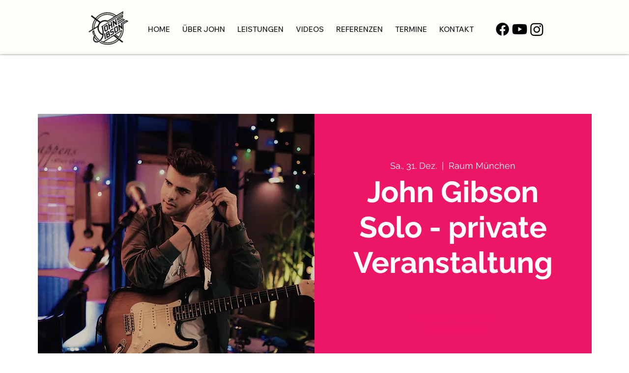

--- FILE ---
content_type: text/html; charset=utf-8
request_url: https://www.google.com/recaptcha/api2/aframe
body_size: 266
content:
<!DOCTYPE HTML><html><head><meta http-equiv="content-type" content="text/html; charset=UTF-8"></head><body><script nonce="gAwu9JY2wFyFT88vslX2fw">/** Anti-fraud and anti-abuse applications only. See google.com/recaptcha */ try{var clients={'sodar':'https://pagead2.googlesyndication.com/pagead/sodar?'};window.addEventListener("message",function(a){try{if(a.source===window.parent){var b=JSON.parse(a.data);var c=clients[b['id']];if(c){var d=document.createElement('img');d.src=c+b['params']+'&rc='+(localStorage.getItem("rc::a")?sessionStorage.getItem("rc::b"):"");window.document.body.appendChild(d);sessionStorage.setItem("rc::e",parseInt(sessionStorage.getItem("rc::e")||0)+1);localStorage.setItem("rc::h",'1768742558721');}}}catch(b){}});window.parent.postMessage("_grecaptcha_ready", "*");}catch(b){}</script></body></html>